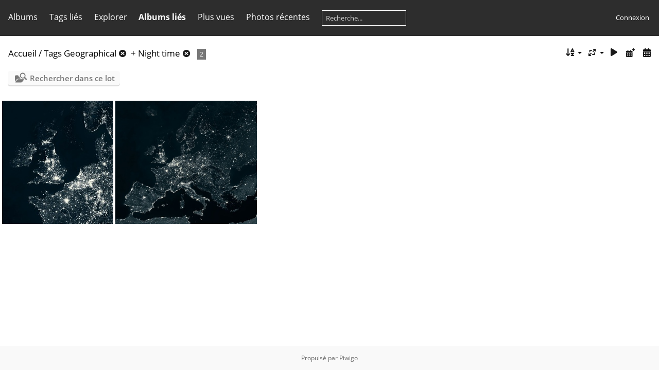

--- FILE ---
content_type: text/html; charset=utf-8
request_url: https://photos.reves-d-espace.com/index.php?/tags/152-geographical/155-night_time
body_size: 4585
content:
<!DOCTYPE html>
<html lang=fr dir=ltr>
<head>
<title>Tags Geographical + Night time</title>
<link rel="shortcut icon" type="image/x-icon" href="themes/default/icon/favicon.ico">
<link rel="stylesheet" type="text/css" href="themes/modus/css/open-sans/open-sans.css"> <link rel="stylesheet" type="text/css" href="_data/combined/15r6kcx.css">   <link rel=canonical href="index.php?/tags/152-geographical/155-night_time">
<meta name=viewport content="width=device-width,initial-scale=1">
<meta name="robots" content="noindex,nofollow">

<meta name="generator" content="Piwigo (aka PWG), see piwigo.org">



<style type="text/css">
#thumbnails{text-align:justify;overflow:hidden;margin-left:1px;margin-right:5px}
#thumbnails>li{float:left;overflow:hidden;position:relative;margin-bottom:5px;margin-left:4px}#thumbnails>li>a{position:absolute;border:0}</style>
</head>

<body id=theCategoryPage class="section-tags tag-152 tag-155 " data-infos='{"section":"tags","tag_ids":["152","155"]}'>




<aside id=menubar>
		<dl id=mbCategories>
<dt>
	<a href="index.php?/categories">Albums</a>
</dt>
<dd>
  <ul>
    <li >
      <a href="index.php?/category/49"  title="74 photos dans cet album">Guyane 2024</a>
      <span class="menuInfoCat badge" title="74 photos dans cet album">74</span>
      </li>
    
    <li >
      <a href="index.php?/category/48"  title="38 photos dans cet album">IAC Paris 2022</a>
      <span class="menuInfoCat badge" title="38 photos dans cet album">38</span>
      </li>
    
    <li >
      <a href="index.php?/category/47"  title="3 photos dans cet album">Images spatiales diverses</a>
      <span class="menuInfoCat badge" title="3 photos dans cet album">3</span>
      </li>
    
    <li >
      <a href="index.php?/category/45"  title="5 photos dans cet album">Salon du Bourget 1989</a>
      <span class="menuInfoCat badge" title="5 photos dans cet album">5</span>
      </li>
    
    <li >
      <a href="index.php?/category/44"  title="80 photos dans cet album">The Moon Race - 2015</a>
      <span class="menuInfoCat badge" title="80 photos dans cet album">80</span>
      </li>
    
    <li >
      <a href="index.php?/category/42"  title="11 photos dans cet album">Moscou - le pavillon du Cosmos (VDNHk)</a>
      <span class="menuInfoCat badge" title="11 photos dans cet album">11</span>
      </li>
    
    <li >
      <a href="index.php?/category/41"  title="9 photos dans cet album">Expedition 50/51 par le groupe MS03Tweetup</a>
      <span class="menuInfoCat badge" title="9 photos dans cet album">9</span>
      </li>
    
    <li >
      <a href="index.php?/category/La_France_vue_de_l_espace"  title="205 photos dans cet album">La France vue de l'espace</a>
      <span class="menuInfoCat badge" title="205 photos dans cet album">205</span>
      </li>
    
    <li >
      <a href="index.php?/category/39"  title="394 photos dans 7 sous-albums">Voyage à Baïkonour - Lancement Soyouz MS-03</a>
      <span class="menuInfoCatByChild badge" title="394 photos dans 7 sous-albums">394</span>
      </li>
    
    <li >
      <a href="index.php?/category/38"  title="156 photos dans 4 sous-albums">Visite de la Guyane française</a>
      <span class="menuInfoCatByChild badge" title="156 photos dans 4 sous-albums">156</span>
      </li>
    
    <li >
      <a href="index.php?/category/27"  title="6 photos dans cet album">Les Shenanigans dans l'ISS </a>
      <span class="menuInfoCat badge" title="6 photos dans cet album">6</span>
      </li>
    
    <li >
      <a href="index.php?/category/26"  title="19 photos dans cet album">Cité de l'espace 2016-2017</a>
      <span class="menuInfoCat badge" title="19 photos dans cet album">19</span>
      </li>
    
    <li >
      <a href="index.php?/category/25"  title="97 photos dans cet album">Vol Zéro 0g - Floride - 18/02/2017</a>
      <span class="menuInfoCat badge" title="97 photos dans cet album">97</span>
      </li>
    
    <li >
      <a href="index.php?/category/24"  title="60 photos dans cet album">Vol parabolique CNES Novespace avril 2017</a>
      <span class="menuInfoCat badge" title="60 photos dans cet album">60</span>
      </li>
    
    <li >
      <a href="index.php?/category/23"  title="46 photos dans cet album">SIAE Bourget 2017</a>
      <span class="menuInfoCat badge" title="46 photos dans cet album">46</span>
      </li>
    
    <li >
      <a href="index.php?/category/22"  title="12 photos dans cet album">Thomas Pesquet et Leopold Eyharts à Cordes-sur-Ciel</a>
      <span class="menuInfoCat badge" title="12 photos dans cet album">12</span>
      </li>
    
    <li >
      <a href="index.php?/category/21"  title="13 photos dans cet album">Rencontre CADMOS Thomas Pesquet 2/10/2017</a>
      <span class="menuInfoCat badge" title="13 photos dans cet album">13</span>
      </li>
    
    <li >
      <a href="index.php?/category/20"  title="15 photos dans cet album">XXXe congres mondial des astronautes</a>
      <span class="menuInfoCat badge" title="15 photos dans cet album">15</span>
      </li>
    
    <li >
      <a href="index.php?/category/19"  title="22 photos dans cet album">Visite Thomas Pesquet chez Airbus Space</a>
      <span class="menuInfoCat badge" title="22 photos dans cet album">22</span>
      </li>
    
    <li >
      <a href="index.php?/category/16"  title="103 photos dans cet album">Kennedy Space Center - Floride</a>
      <span class="menuInfoCat badge" title="103 photos dans cet album">103</span>
      </li>
    
    <li >
      <a href="index.php?/category/15"  title="9 photos dans cet album">Souvenirs personnels spatiaux divers</a>
      <span class="menuInfoCat badge" title="9 photos dans cet album">9</span>
      </li>
    
    <li >
      <a href="index.php?/category/14"  title="20 photos dans cet album">Eclipse de Lune - Juillet 2018</a>
      <span class="menuInfoCat badge" title="20 photos dans cet album">20</span>
      </li>
    
    <li >
      <a href="index.php?/category/7"  title="93 photos dans cet album">Soyouz VS06 rolling and erection</a>
      <span class="menuInfoCat badge" title="93 photos dans cet album">93</span>
      </li>
    
    <li >
      <a href="index.php?/category/6"  title="50 photos dans cet album">Soyouz VS06 : upper composite transfer</a>
      <span class="menuInfoCat badge" title="50 photos dans cet album">50</span>
      </li>
    
    <li >
      <a href="index.php?/category/5"  title="10 photos dans cet album">#wakeuprosetta Toulouse 20/01/14</a>
      <span class="menuInfoCat badge" title="10 photos dans cet album">10</span>
      </li>
    
    <li >
      <a href="index.php?/category/4"  title="5 photos dans cet album">SpaceUp Toulouse</a>
      <span class="menuInfoCat badge" title="5 photos dans cet album">5</span>
      </li>
    
    <li >
      <a href="index.php?/category/2"  title="9 photos dans cet album">Eclipse 2015</a>
      <span class="menuInfoCat badge" title="9 photos dans cet album">9</span>
  </li></ul>

	<p class="totalImages">1564 photos</p>
</dd>
	</dl>
		<dl id=mbTags>
<dt><a>Tags liés</a></dt>
<dd>
	<div id=menuTagCloud>
		<a class="tagLevel3" href="index.php?/tags/152-geographical/155-night_time/149-continents" title="2 photos sont également liées aux tags courants" rel=nofollow>+Continents</a>
<a class="tagLevel3" href="index.php?/tags/152-geographical/155-night_time/150-countries" title="2 photos sont également liées aux tags courants" rel=nofollow>+Countries</a>
<a class="tagLevel3" href="index.php?/tags/152-geographical/155-night_time/9-espace" title="2 photos sont également liées aux tags courants" rel=nofollow>+Espace</a>
<a class="tagLevel3" href="index.php?/tags/152-geographical/155-night_time/28-france" title="2 photos sont également liées aux tags courants" rel=nofollow>+France</a>
<a class="tagLevel3" href="index.php?/tags/152-geographical/155-night_time/153-geography" title="2 photos sont également liées aux tags courants" rel=nofollow>+Geography</a>
<a class="tagLevel3" href="index.php?/tags/152-geographical/155-night_time/23-iss" title="2 photos sont également liées aux tags courants" rel=nofollow>+ISS</a>
<a class="tagLevel3" href="index.php?/tags/152-geographical/155-night_time/140-london" title="2 photos sont également liées aux tags courants" rel=nofollow>+London</a>
<a class="tagLevel3" href="index.php?/tags/152-geographical/155-night_time/41-satellite" title="2 photos sont également liées aux tags courants" rel=nofollow>+satellite</a>
<a class="tagLevel3" href="index.php?/tags/152-geographical/155-night_time/156-satellites" title="2 photos sont également liées aux tags courants" rel=nofollow>+Satellites</a>
<a class="tagLevel3" href="index.php?/tags/152-geographical/155-night_time/157-science" title="2 photos sont également liées aux tags courants" rel=nofollow>+Science</a>
<a class="tagLevel3" href="index.php?/tags/152-geographical/155-night_time/161-sct" title="2 photos sont également liées aux tags courants" rel=nofollow>+SCT</a>
<a class="tagLevel3" href="index.php?/tags/152-geographical/155-night_time/158-space" title="2 photos sont également liées aux tags courants" rel=nofollow>+Space</a>
<a class="tagLevel3" href="index.php?/tags/152-geographical/155-night_time/159-technology" title="2 photos sont également liées aux tags courants" rel=nofollow>+Technology</a>
<a class="tagLevel3" href="index.php?/tags/152-geographical/155-night_time/162-united_kingdom" title="2 photos sont également liées aux tags courants" rel=nofollow>+United Kingdom</a>
	</div>
</dd>

	</dl>
		<dl id=mbSpecials>
<dt><a>Explorer</a></dt>
<dd>
	<ul><li><a href="index.php?/most_visited" title="afficher les photos les plus vues">Plus vues</a></li><li><a href="index.php?/recent_pics" title="afficher les photos les plus récentes">Photos récentes</a></li><li><a href="index.php?/recent_cats" title="afficher les albums récemment mis à jour ou créés">Albums récents</a></li><li><a href="random.php" title="afficher un ensemble de photos prises au hasard" rel="nofollow">Photos au hasard</a></li><li><a href="index.php?/created-monthly-calendar" title="affichage année par année, mois par mois, jour par jour" rel="nofollow">Calendrier</a></li><hr><li><a href="tags.php" title="Voir les tags disponibles">Tags</a> (169)</li><li><a href="search.php" title="recherche" rel="search">Recherche</a></li><li><a href="comments.php" title="Voir les derniers commentaires utilisateurs">Commentaires</a> (0)</li><li><a href="about.php" title="À propos de Piwigo">À propos</a></li><li><a href="notification.php" title="flux RSS" rel="nofollow">Notifications RSS</a></li></ul>
</dd>

	</dl>
		<dl id=mbRelatedCategories>
<dt>
	Albums liés
</dt>
<dd>
  <ul>
    <li>
      <a href="index.php?/category/La_France_vue_de_l_espace" rel="nofollow">La France vue de l'espace</a>
      <span class="badge" title="2 photos">2</span>
  </li></ul>
</dd>
	</dl>
	<dl id="mbMostVisited"><dt><a href="index.php?/most_visited" title="afficher les photos les plus vues">Plus vues</a></dt></dl>
<dl><dt><a href="index.php?/recent_pics" title="afficher les photos les plus récentes">Photos récentes</a></dt></dl>
<dl style="float:none">
	<form style="margin:0;display:inline" action="qsearch.php" method=get id=quicksearch onsubmit="return this.q.value!='';">
		<input type="text" name=q id=qsearchInput placeholder="Recherche..." >
	</form>
</dl>
<dl style="float:right;margin-top:3px">
	<dt style="font-size:100%;font-weight:normal;padding-left:15px"><a href="identification.php" rel=nofollow>Connexion</a></dt>
	<dd style="right:0">
		<ul>
		<li><a href="identification.php" rel="nofollow">Connexion</a></li>
		<li><a href="register.php" title="Créer un nouveau compte" rel="nofollow">S'enregistrer</a></li>
		<li><a href="password.php" title="Mot de passe oublié ?" rel="nofollow">Mot de passe oublié ?</a></li>
		</ul>
<form method=post action="identification.php" id=quickconnect><fieldset><legend>Connexion rapide</legend><p><label for=userX>Nom d'utilisateur</label><br><input type=text name=username id=userX value="" style="width:99%"></p><p><label for=passX>Mot de passe</label><br><input type=password name=password id=passX style="width:99%"></p><p><label>Connexion auto&nbsp;<input type=checkbox name=remember_me value=1></label></p><p><input type=hidden name=redirect value="%2Findex.php%3F%2Ftags%2F152-geographical%2F155-night_time"><input type=submit name=login value="Valider"></p></fieldset></form>
	</dd>
</dl>

</aside>
<a id="menuSwitcher" class="pwg-button" title="Menu"><span class="pwg-icon pwg-icon-menu"></span></a>




<div id="content" class="content contentWithMenu">
<div class="titrePage">
	<a id=albumActionsSwitcher class=pwg-button><span class="pwg-icon pwg-icon-ellipsis"></span></a><ul class="categoryActions">
	  
    <li id="cmdSearchInSet"><a href="search.php?tag_id=152,155" title="Rechercher dans ce lot" class="pwg-state-default pwg-button" rel="nofollow">
      <span class="gallery-icon-search-folder"></span><span class="pwg-button-text">Rechercher dans ce lot</span>
    </a></li>
		<li><a id="sortOrderLink" title="Ordre de tri" class="pwg-state-default pwg-button" rel="nofollow"><span class="pwg-icon pwg-icon-sort"></span><span class="pwg-button-text">Ordre de tri</span></a><div id="sortOrderBox" class="switchBox"><div class="switchBoxTitle">Ordre de tri</div><span style="visibility:hidden">&#x2714; </span><a href="index.php?/tags/152-geographical/155-night_time&amp;image_order=0" rel="nofollow">Par défaut</a><br><span style="visibility:hidden">&#x2714; </span><a href="index.php?/tags/152-geographical/155-night_time&amp;image_order=1" rel="nofollow">Titre de la photo, A &rarr; Z</a><br><span style="visibility:hidden">&#x2714; </span><a href="index.php?/tags/152-geographical/155-night_time&amp;image_order=2" rel="nofollow">Titre de la photo, Z &rarr; A</a><br><span style="visibility:hidden">&#x2714; </span><a href="index.php?/tags/152-geographical/155-night_time&amp;image_order=3" rel="nofollow">Date de création, récent &rarr; ancien</a><br><span style="visibility:hidden">&#x2714; </span><a href="index.php?/tags/152-geographical/155-night_time&amp;image_order=4" rel="nofollow">Date de création, ancien &rarr; récent</a><br><span>&#x2714; </span>Date d'ajout, récent &rarr; ancien<br><span style="visibility:hidden">&#x2714; </span><a href="index.php?/tags/152-geographical/155-night_time&amp;image_order=6" rel="nofollow">Date d'ajout, ancien &rarr; récent</a><br><span style="visibility:hidden">&#x2714; </span><a href="index.php?/tags/152-geographical/155-night_time&amp;image_order=9" rel="nofollow">Nombre de visites, élevé &rarr; faible</a><br><span style="visibility:hidden">&#x2714; </span><a href="index.php?/tags/152-geographical/155-night_time&amp;image_order=10" rel="nofollow">Nombre de visites, faible &rarr; élevé</a></div></li>
		<li><a id="derivativeSwitchLink" title="Tailles de photo" class="pwg-state-default pwg-button" rel="nofollow"><span class="pwg-icon pwg-icon-sizes"></span><span class="pwg-button-text">Tailles de photo</span></a><div id="derivativeSwitchBox" class="switchBox"><div class="switchBoxTitle">Tailles de photo</div><span style="visibility:hidden">&#x2714; </span><a href="index.php?/tags/152-geographical/155-night_time&amp;display=square" rel="nofollow">Carré</a><br><span style="visibility:hidden">&#x2714; </span><a href="index.php?/tags/152-geographical/155-night_time&amp;display=thumb" rel="nofollow">Miniature</a><br><span>&#x2714; </span>XXS - minuscule<br><span style="visibility:hidden">&#x2714; </span><a href="index.php?/tags/152-geographical/155-night_time&amp;display=xsmall" rel="nofollow">XS - très petit</a><br><span style="visibility:hidden">&#x2714; </span><a href="index.php?/tags/152-geographical/155-night_time&amp;display=small" rel="nofollow">S - petit</a><br><span style="visibility:hidden">&#x2714; </span><a href="index.php?/tags/152-geographical/155-night_time&amp;display=medium" rel="nofollow">M - moyen</a><br><span style="visibility:hidden">&#x2714; </span><a href="index.php?/tags/152-geographical/155-night_time&amp;display=large" rel="nofollow">L - grand</a></div></li>

		<li id="cmdSlideshow"><a href="picture.php?/1244/tags/152-geographical/155-night_time&amp;slideshow=" title="diaporama" class="pwg-state-default pwg-button" rel="nofollow"><span class="pwg-icon pwg-icon-slideshow"></span><span class="pwg-button-text">diaporama</span></a></li>
		<li><a href="index.php?/tags/152-geographical/155-night_time/posted-monthly-list" title="afficher un calendrier par date d'ajout" class="pwg-state-default pwg-button" rel="nofollow"><span class="pwg-icon pwg-icon-calendar"></span><span class="pwg-button-text">Calendrier</span></a></li>
		<li><a href="index.php?/tags/152-geographical/155-night_time/created-monthly-list" title="afficher un calendrier par date de création" class="pwg-state-default pwg-button" rel="nofollow"><span class="pwg-icon pwg-icon-camera-calendar"></span><span class="pwg-button-text">Calendrier</span></a></li>
	</ul>

<h2><a href="/">Accueil</a> / <a href="tags.php" title="Voir les tags disponibles">Tags</a> <a href="index.php?/tags/152-geographical" title="Voir les photos liées uniquement à ce tag">Geographical</a><a id="TagsGroupRemoveTag" href="index.php?/tags/155-night_time" style="border:none;" title="retirer ce tag de la liste"><img src="themes/default/icon/remove_s.png" alt="x" style="vertical-align:bottom;" ><span class="pwg-icon pwg-icon-close" ></span><i class="fas fa-plus" aria-hidden="true"></i></a> + <a href="index.php?/tags/155-night_time" title="Voir les photos liées uniquement à ce tag">Night time</a><a id="TagsGroupRemoveTag" href="index.php?/tags/152-geographical" style="border:none;" title="retirer ce tag de la liste"><img src="themes/default/icon/remove_s.png" alt="x" style="vertical-align:bottom;" ><span class="pwg-icon pwg-icon-close" ></span><i class="fas fa-plus" aria-hidden="true"></i></a> <span class="badge nb_items">2</span></h2>



</div>





<div class="mcs-side-results search-in-set-button">
  <div>
    <p><a href="search.php?tag_id=152,155" class="gallery-icon-search-folder" rel="nofollow">Rechercher dans ce lot</a></p>
  </div>
</div>






<div class="loader"><img src="themes/default/images/ajax_loader.gif"></div>

<ul class="thumbnails" id="thumbnails">
  <li class="path-ext-jpg file-ext-jpg" style=width:216px;height:240px><a href="picture.php?/1244/tags/152-geographical/155-night_time"><img src="_data/i/upload/2019/01/20/20190120112023-91c1bcf2-2s.jpg" width=216 height=240 alt="uk-and-france"></a><div class=overDesc>uk-and-france</div></li>
<li class="path-ext-jpg file-ext-jpg" style=width:275px;height:240px><a href="picture.php?/1241/tags/152-geographical/155-night_time"><img src="_data/i/upload/2019/01/20/20190120112019-7fe33b3a-xs.jpg" width=275 height=240 alt="Europe"></a><div class=overDesc>Europe</div></li>

</ul>


</div><div id="copyright">
	Propulsé par	<a href="https://fr.piwigo.org">Piwigo</a>
	
<script type="text/javascript" src="_data/combined/172mez6.js"></script>
<script type="text/javascript">//<![CDATA[

var h = jQuery("#theHeader div.banner").css("height");
		var d = jQuery("#menuSwitcher").css("padding-top");

		jQuery(document).ready(function(){
			if( jQuery('#theHeader div.banner').is(':visible') && jQuery("body").css("display") == "flex"){
				jQuery("#menuSwitcher").css("padding-top",parseInt(h)+parseInt(d));
			};
		});
rvgtProcessor=new RVGThumbs({hMargin:4,rowHeight:240});
try{document.cookie="caps="+(window.devicePixelRatio?window.devicePixelRatio:1)+"x"+document.documentElement.clientWidth+"x"+document.documentElement.clientHeight+";path=/"}catch(er){document.cookie="caps=1x1x1x"+err.message;}
(window.SwitchBox=window.SwitchBox||[]).push("#sortOrderLink", "#sortOrderBox");
(window.SwitchBox=window.SwitchBox||[]).push("#derivativeSwitchLink", "#derivativeSwitchBox");
//]]></script>
<script type="text/javascript">
(function() {
var s,after = document.getElementsByTagName('script')[document.getElementsByTagName('script').length-1];
s=document.createElement('script'); s.type='text/javascript'; s.async=true; s.src='_data/combined/1orflmr.js';
after = after.parentNode.insertBefore(s, after);
})();
</script>
</div></body>
</html>